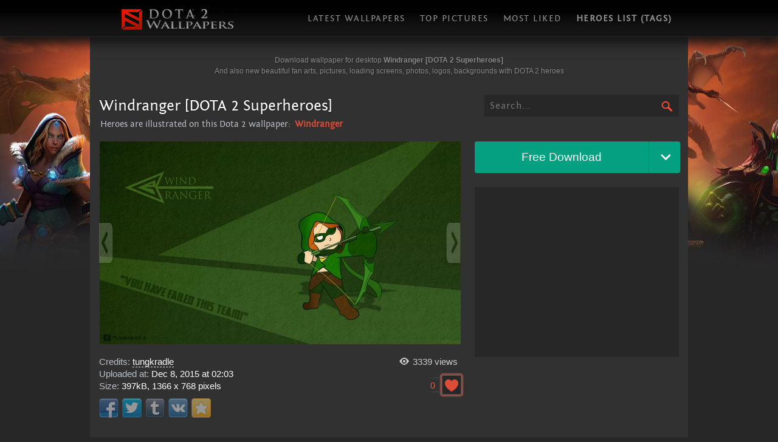

--- FILE ---
content_type: text/html; charset=UTF-8
request_url: https://dotawallpapers.com/windranger-dota-2-superheroes/
body_size: 4759
content:
<!DOCTYPE html>
<html lang="en-US">
<head>
	<meta charset="UTF-8">
	<meta name="viewport" content="width=device-width, initial-scale=1">
	<title>Windranger [DOTA 2 Superheroes] - DOTA 2 Game Wallpapers Gallery</title>	<meta name="keywords" content="Windranger, dota 2, wallpapers, artworks, pictures, images, widescreen, hq, hd, desktop, pc, windows, mac, download, new, best, free, collection, 1920x1080, 2560x1440, 1600x900, 2560x1600, 1366x768" >
	<meta name="description" content="Windranger [DOTA 2 Superheroes] Wallpapers for desktop (1366x768) with Windranger." />
	<meta name="msapplication-config" content="browserconfig.xml">
	<link rel="shortcut icon" href="/favicon.ico" type="image/x-icon" />
	<link rel="icon" type="image/png" href="/favicons/favicon.png" sizes="16x16">
	<link rel="icon" type="image/png" href="/favicons/favicon-32x32.png" sizes="32x32">
	<link rel="icon" type="image/png" href="/favicons/favicon-192x192.png" sizes="192x192">
	<link rel="apple-touch-icon" sizes="192x192" href="/favicons/favicon-192x192.png">
	<link type="text/css" rel="StyleSheet" href="/styles/main.min.css" />
	<script src="/code/jquery.js"></script>
	
	<!--[if lt IE 9]>
	<script src="/code/html5.js"></script>
	<![endif]-->
	<link rel="canonical" href="https://dotawallpapers.com/windranger-dota-2-superheroes/" />
	<link rel="prev" href="https://dotawallpapers.com/wind-ranger-x-drow-ranger/" />
	<link rel="next" href="https://dotawallpapers.com/sven-dota-2-superheroes/" />
<!-- Google tag (gtag.js) -->
<script async src="https://www.googletagmanager.com/gtag/js?id=G-3EHMCLEHTQ"></script>
<script>
  window.dataLayer = window.dataLayer || [];
  function gtag(){dataLayer.push(arguments);}
  gtag('js', new Date());

  gtag('config', 'G-3EHMCLEHTQ');
</script>

	<script async src="https://pagead2.googlesyndication.com/pagead/js/adsbygoogle.js?client=ca-pub-8968528555673817"
     crossorigin="anonymous"></script>

</head>
<body>
	<div id="navBarHr">
		<div class="navBarBkg">
			<div id="navBar"><a class="navBarLogo" href="https://dotawallpapers.com/" rel="home" title="dotawallpapers.com"></a><div class="navBarMob"></div></div>
			<div class="navBarMenu">
				<ul>
					<li><a href="/wallpapers" title="Latest wallpapers" tabindex="1">Latest wallpapers</a></li><li><a href="/top" title="Top pictures" tabindex="2">Top pictures</a></li><li><a href="/favorites" title="Most liked" tabindex="3">Most liked</a></li><li><a href="/heroes" title="Heroes list (tags)" tabindex="4" style="font-weight:700">Heroes list (tags)</a></li>
				</ul>
			</div>
		</div>
	</div>
	<div class="tile"></div>
	<div id="main">
		<div id="gallery">

			<div class="panel panel_entry">
				<div class="head_entry"><p>Download wallpaper for desktop <strong>Windranger [DOTA 2 Superheroes]</strong> <br/> And also new beautiful fan arts, pictures, loading screens, photos, logos, backgrounds with DOTA 2 heroes</p></div>
				<div class="search">
					<form role="search" id="srch" action="/" name="searchform" method="get">
						<input type="text" class="query" name="s" placeholder="Search..." maxlength="40" size="40" tabindex="5" value="" />
						<input type="submit" class="submit" title="Find" tabindex="6" />
					</form>
				</div>

			</div>

			<h1 class="title">Windranger [DOTA 2 Superheroes]</h1>
			<h3 class="whos">Heroes are illustrated on this Dota 2 wallpaper: <a href="https://dotawallpapers.com/hero/windranger" rel="tag">Windranger</a></h3><input type="hidden" id="secur" name="security" value="59baabc2de">
			<div class="image-actions">
				<div class="image-dl-wrapper">
					<a class="image-dl-source" href="https://dotawallpapers.com/wallpaper/dota2hq.eu-windranger-dota-2-superheroes-1366x768.jpg" target="_blank" download="dotawallpapers.com-windranger-dota-2-superheroes-1366x768.jpg" data-url="https://dotawallpapers.com/wallpaper/dota2hq.eu-windranger-dota-2-superheroes-1366x768.jpg" data-filename="dotawallpapers.com-windranger-dota-2-superheroes-3112.jpg">Free Download</a>
					<div class="image-dl-options">
						<a class="image-dl-dropdown"><span>Size</span><i class="rd_svg-icon"><svg xmlns="http://www.w3.org/2000/svg" width="30" height="30" viewBox="0 -5 22 20"><path d="M7.41 7.84L12 12.42l4.59-4.58L18 9.25l-6 6-6-6z"></path></svg></i></a>
						<div class="image-dl-dropdown-container">
							<div>
								<h3 class="resol-header">Choose a size:</h3>
								<ul class="size-selection-menu">
																			<li><label><input name="download-size" type="radio" data-width="2560" data-height="1440" value="2560x1440"><span><strong>XLarge</strong> (2560 x 1440)</span></label></li>
																												<li><label><input name="download-size" type="radio" data-width="1920" data-height="1080" value="1920x1080"><span><strong>Large</strong> (1920 x 1080)</span></label></li>
																												<li><label><input name="download-size" type="radio" data-width="1600" data-height="900" value="1600x900"><span><strong>Medium</strong> (1600 x 900)</span></label></li>
																												<li class="active source"><label><input checked name="download-size" type="radio" data-width="1366" data-height="768" value="1366x768"><span><strong>Original</strong> (1366 x 768)</span></label></li>
																												<li><label><input data-name="custom" name="download-size" type="radio"><span><strong>Custom Size</strong></span><div class="image-dl-custom-size-wrapper"><input class="image-dl-custom-input inp-width" data-aspect-ratio="0.56222547584187" pattern="\d+" placeholder="Width" type="text" value="1366"><input class="image-dl-custom-input inp-height" data-aspect-ratio="1.7786458333333" pattern="\d+" placeholder="Height" type="text" value="768"></div></label></li>
								</ul>
								<h3 class="image-dl-btn-wrapper">
									<button id="resize" class="image-dl-submit green" data-id="3112" onclick="document.querySelector('.image-dl-source').click()">Free Download</button>
									<a id="crop" href="/crop.php?id=3112" data-url="/crop.php?id=3112" target="_blank"><button class="image-dl-submit purple" data-id="3112">Cropping Tool</button></a><button class="image-dl-submit gray">Close</button>
								</h3>
							</div>
						</div>
					</div>
				</div>

				<div class="az336"><script async src="https://pagead2.googlesyndication.com/pagead/js/adsbygoogle.js?client=ca-pub-8968528555673817"
     crossorigin="anonymous"></script>
<!-- dota2hq_336x280 -->
<ins class="adsbygoogle"
     style="display:inline-block;width:336px;height:280px"
     data-ad-client="ca-pub-8968528555673817"
     data-ad-slot="6492129124"></ins>
<script>
     (adsbygoogle = window.adsbygoogle || []).push({});
</script></div>

			</div>
			
			<div class="previewFull" data-ratio="1.7786458333333" itemscope itemtype="http://schema.org/ImageObject">
				<h2 itemprop="name" style="display:none">Windranger [DOTA 2 Superheroes]</h2>
				<div class="slide"><a href="https://dotawallpapers.com/sven-dota-2-superheroes/" class="prev" title="Previous"></a><a href="https://dotawallpapers.com/wind-ranger-x-drow-ranger/" class="next" title="Next"></a></div>
				<img alt="Windranger [DOTA 2 Superheroes]" src="https://dotawallpapers.com/wallpaper/preview/windranger-dota-2-superheroes-594px.jpg" width="594" itemprop="contentUrl"/>
				<span itemprop="description" style="display:none">Windranger</span>
			</div>
			<div id="dlDiv">
				<div class="views">3339 <span>views</span></div>

				<div id="info">Credits: <span class="val"><a href="/?s=tungkradle">tungkradle</a></span><br>Uploaded at: <span class="dat val">Dec 8, 2015 at 02:03</span> 
				<br/> Size: <span class="val">397kB, 1366 x 768 pixels</span> 
				<br/> <div id="share" title="Enjoyed this wallpaper? Please share. ;)"><div class="share42init" data-url="https://dotawallpapers.com/windranger-dota-2-superheroes/" data-title="Windranger [DOTA 2 Superheroes] (1366x768)" data-image="https://dotawallpapers.com/wallpaper/dota2hq.eu-windranger-dota-2-superheroes-1366x768.jpg"></div></div>

				<div class="like">
					<button id="like" title="I Like it!" class="plusone" data-id="3112"><svg xmlns="http://www.w3.org/2000/svg" width="24" height="24" viewBox="0 0 24 24"><path d="M12 4.435c-1.989-5.399-12-4.597-12 3.568 0 4.068 3.06 9.481 12 14.997 8.94-5.516 12-10.929 12-14.997 0-8.118-10-8.999-12-3.568z"/></svg></button><div class="hint"></div>					<div class="bar empty" style="width: 24px;" data-count="0">0</div>
				</div>
			</div>
			<script type="text/javascript" src="/code/share42.js"></script>
		</div>
		<div class="strip"></div>

			<h3 class="moar">Related wallpapers:</h3><div class="related"><div class="previewSmall"><img src="https://dotawallpapers.com/wallpaper/preview/dota-2-cuties-594px.jpg" title="DOTA 2 Cuties" alt="DOTA 2 Cuties"/><div class="overlay"><div class="info"> <a class="link" href="https://dotawallpapers.com/dota-2-cuties/"><h3>DOTA 2 Cuties</h3> <div class="sps"><span class="res">1600x900</span> <br/> <span class="dat">Dec 11, 2015</span><div class="counter"><div class="lkd">4</div><div class="vws">9632</div></div></div></a></div></div></div><div class="previewSmall"><img src="https://dotawallpapers.com/wallpaper/preview/736371184.jpg" title="DOTA 2 Windranger Fan Art" alt="DOTA 2 Windranger Fan Art"/><div class="overlay"><div class="info"> <a class="link" href="https://dotawallpapers.com/dota-2-windranger-fan-art/"><h3>DOTA 2 Windranger Fan Art</h3> <div class="sps"><span class="res">1920x1080</span> <br/> <span class="dat">Dec 18, 2014</span><div class="counter"><div class="lkd">1</div><div class="vws">7863</div></div></div></a></div></div></div><div class="previewSmall"><img src="https://dotawallpapers.com/wallpaper/preview/dota-2-girls-fan-wallpaper-4k-4299-456px.jpg" title="DOTA 2 Girls Fan Wallpaper 4K" alt="DOTA 2 Girls Fan Wallpaper 4K"/><div class="overlay"><div class="info"> <a class="link" href="https://dotawallpapers.com/dota-2-girls-fan-wallpaper-4k/"><h3>DOTA 2 Girls Fan Wallpaper 4K</h3> <div class="sps"><span class="res">3840x2160</span> <br/> <span class="dat">Aug 6, 2022</span><div class="counter"><div class="lkd">37</div><div class="vws">12963</div></div></div></a></div></div></div><div class="previewSmall"><img src="https://dotawallpapers.com/wallpaper/preview/windranger-dota-2-digital-art-4254-456px.jpg" title="Windranger DOTA 2 Digital Art" alt="Windranger DOTA 2 Digital Art"/><div class="overlay"><div class="info"> <a class="link" href="https://dotawallpapers.com/windranger-dota-2-digital-art/"><h3>Windranger DOTA 2 Digital Art</h3> <div class="sps"><span class="res">1920x1085</span> <br/> <span class="dat">Feb 16, 2022</span><div class="counter"><div class="lkd">2</div><div class="vws">4821</div></div></div></a></div></div></div><div class="previewSmall"><img src="https://dotawallpapers.com/wallpaper/preview/865374664.jpg" title="Y u no Liek Gingers?" alt="Y u no Liek Gingers?"/><div class="overlay"><div class="info"> <a class="link" href="https://dotawallpapers.com/y-u-no-liek-gingers/"><h3>Y u no Liek Gingers?</h3> <div class="sps"><span class="res">2560x1440</span> <br/> <span class="dat">Jul 13, 2013</span><div class="counter"><div class="vws">4950</div></div></div></a></div></div></div><div class="previewSmall"><img src="https://dotawallpapers.com/wallpaper/preview/naked-windranger-with-illusion-rune-4382-456px.jpg" class="nsfw" title="Naked Windranger with Illusion Rune" alt="Naked Windranger with Illusion Rune"/><div class="overlay"><div class="info"> <a class="link" href="https://dotawallpapers.com/naked-windranger-with-illusion-rune/"><h3>Naked Windranger with Illusion Rune</h3> <div class="sps"><span class="res">2560x1440</span> <br/> <span class="dat">Oct 25, 2023</span><div class="counter"><div class="lkd">27</div><div class="vws">12306</div></div></div></a></div></div></div><div class="previewSmall"><img src="https://dotawallpapers.com/wallpaper/preview/dota-2-girl-windranger-nsfw-fan-art-4442-456px.jpg" class="nsfw" title="DOTA 2 Girl Windranger NSFW Fan Art" alt="DOTA 2 Girl Windranger NSFW Fan Art"/><div class="overlay"><div class="info"> <a class="link" href="https://dotawallpapers.com/dota-2-girl-windranger-nsfw-fan-art/"><h3>DOTA 2 Girl Windranger NSFW Fan Art</h3> <div class="sps"><span class="res">3576x3576</span> <br/> <span class="dat">Sep 4, 2024</span><div class="counter"><div class="lkd">19</div><div class="vws">8261</div></div></div></a></div></div></div><div class="previewSmall"><img src="https://dotawallpapers.com/wallpaper/preview/windranger-wallpaper-forest-elf-set-594px.jpg" title="Windranger Wallpaper (Forest Elf set)" alt="Windranger Wallpaper (Forest Elf set)"/><div class="overlay"><div class="info"> <a class="link" href="https://dotawallpapers.com/windranger-wallpaper-forest-elf-set/"><h3>Windranger Wallpaper (Forest Elf set)</h3> <div class="sps"><span class="res">1920x1080</span> <br/> <span class="dat">Apr 26, 2016</span><div class="counter"><div class="vws">7140</div></div></div></a></div></div></div><div class="previewSmall"><img src="https://dotawallpapers.com/wallpaper/preview/676709225.jpg" title="Mini Heroes #3" alt="Mini Heroes #3"/><div class="overlay"><div class="info"> <a class="link" href="https://dotawallpapers.com/mini-heroes-3/"><h3>Mini Heroes #3</h3> <div class="sps"><span class="res">1600x900</span> <br/> <span class="dat">Sep 23, 2012</span><div class="counter"><div class="lkd">1</div><div class="vws">9635</div></div></div></a></div></div></div><div class="previewSmall"><img src="https://dotawallpapers.com/wallpaper/preview/windranger-ahegao-4378-456px.jpg" title="Windranger Ahegao" alt="Windranger Ahegao"/><div class="overlay"><div class="info"> <a class="link" href="https://dotawallpapers.com/windranger-ahegao/"><h3>Windranger Ahegao</h3> <div class="sps"><span class="res">2560x1440</span> <br/> <span class="dat">Oct 25, 2023</span><div class="counter"><div class="lkd">6</div><div class="vws">7295</div></div></div></a></div></div></div><div class="previewSmall"><img src="https://dotawallpapers.com/wallpaper/preview/932352660.jpg" title="Summer Holiday (fan art)" alt="Summer Holiday (fan art)"/><div class="overlay"><div class="info"> <a class="link" href="https://dotawallpapers.com/summer-holiday-fan-art/"><h3>Summer Holiday (fan art)</h3> <div class="sps"><span class="res">2560x1440</span> <br/> <span class="dat">Aug 19, 2014</span><div class="counter"><div class="lkd">1</div><div class="vws">5333</div></div></div></a></div></div></div><div class="previewSmall"><img src="https://dotawallpapers.com/wallpaper/preview/windranger-desktop-wallpaper-3776-594px.jpg" title="Windranger Desktop Wallpaper" alt="Windranger Desktop Wallpaper"/><div class="overlay"><div class="info"> <a class="link" href="https://dotawallpapers.com/windranger-desktop-wallpaper-2/"><h3>Windranger Desktop Wallpaper</h3> <div class="sps"><span class="res">1920x1080</span> <br/> <span class="dat">Jul 21, 2017</span><div class="counter"><div class="vws">5433</div></div></div></a></div></div></div></div>
			<div class="strip"></div>
		</div>
	</div>
	<div id="footer">
		<div class="footerTxt">
			<footer>
				<p>All pictures are fan made and belong to their rightful owners.</p><p><strong>DOTA 2</strong> is a registered trademark of Valve Corporation.</p><p class="lil">For suggestions, concerns, feedbacks and reports please email me at <a href="mailto:eneinman@gmail.com" rel="author">eneinman@gmail.com</a></p>				<p class="lil"><a href="/" rel="nofollow"><strong>DOTAWallpapers.com</strong> - HD DotA 2 Wallpapers</a></p>
			</footer>
		</div>
		<div class="footerPow">
			<div class="pub-page-fb" title="Our page on Facebook" onclick="window.open('ht'+'tps://www.facebook.com/dota2hq/');return false;"></div>
			<div class="pub-page-vk" title="Our public page on VK.com" onclick="window.open('ht'+'tps://vk.com/dota2wallpapers');return false;"></div>
			<p>blastinyourkittens ©&nbsp;2026</p>
		</div>
	</div>
	<div id="dotop" title="To top"><div class="to-top"></div></div>
	<!--<script type="text/javascript" src="/code/ads.js"></script>-->
	<script type="text/javascript" src="/code/main.min.js"></script>
	<script type="text/javascript"> init( 1 ); </script>

</body>
</html>


--- FILE ---
content_type: text/html; charset=utf-8
request_url: https://www.google.com/recaptcha/api2/aframe
body_size: 226
content:
<!DOCTYPE HTML><html><head><meta http-equiv="content-type" content="text/html; charset=UTF-8"></head><body><script nonce="CHXtj5SGWi6W0LvLryVGzQ">/** Anti-fraud and anti-abuse applications only. See google.com/recaptcha */ try{var clients={'sodar':'https://pagead2.googlesyndication.com/pagead/sodar?'};window.addEventListener("message",function(a){try{if(a.source===window.parent){var b=JSON.parse(a.data);var c=clients[b['id']];if(c){var d=document.createElement('img');d.src=c+b['params']+'&rc='+(localStorage.getItem("rc::a")?sessionStorage.getItem("rc::b"):"");window.document.body.appendChild(d);sessionStorage.setItem("rc::e",parseInt(sessionStorage.getItem("rc::e")||0)+1);localStorage.setItem("rc::h",'1768470849047');}}}catch(b){}});window.parent.postMessage("_grecaptcha_ready", "*");}catch(b){}</script></body></html>

--- FILE ---
content_type: text/css
request_url: https://dotawallpapers.com/styles/main.min.css
body_size: 7037
content:
@font-face{font-family:"Fontin";src:url(fonts/fontinsans.eot);src:url(fonts/fontinsans.eot?#iefix) format("embedded-opentype"),url(fonts/fontinsans.woff) format("woff"),url(fonts/fontinsans.ttf) format("truetype");font-weight:400;font-style:normal}@media all and (max-width:1000px){.tile{display:none!important}body #navBar{width:370px;box-sizing:border-box;margin:0;padding:0 4%}body #main,body #footer{width:93%}#gallery .overlay,#gallery .overlay .link{line-height:1.3em}#dlDiv #info{margin-top:20px}#gallery #dlDiv{margin-top:60px}#gallery .previewFull img{width:100%!important;min-height:1px!important;clear:both}.az336{float:none!important;text-align:center;width:100%!important}#main #gallery .previewBig{width:95%;height:auto;max-height:60%;line-height:0;margin:8px 0}#gallery div.previewBig img,#gallery div.previewSmall img{position:static}#gallery .previewFull{width:calc(100% - 356px)}body #gallery .related .previewSmall{width:48%;height:auto;line-height:0;margin:8px 5px}body #gallery .overlay .info .vws:before,body #gallery .overlay .info .lkd:before{margin:8px 4px 0}body #gallery .related .overlay .info .vws:before,body #gallery .related .overlay .info .lkd:before{margin:4px 3px 0}#gallery .overlay{font-size:1.6em}.panel{clear:both}.panel div.search{width:38%;margin-top:-3px}.panel input.query{width:100%;font-size:1.2em}#gallery .panel input.submit{margin-top:5px}#sum{font-size:1.15em}#sum.sum_home{font-size:1.1em}.panel .search.unpin{right:3.5%;margin-right:0}.panel #sum.unpin{left:3.5%;margin-left:0}div.navBarMenu{padding-left:0}div.navBarMenu ul{font-size:.9em;letter-spacing:1px}div.navBarMenu li a{width:auto;padding-left:8px;padding-right:8px}a.navBarLogo{width:240px}body #footer{height:135px}}@media all and (max-width:860px){#main{font-size:12pt!important}div.navBarMenu{height:auto;width:100%;text-align:center;padding:0}div.navBarMenu ul{margin:20px 0 10px;padding:0;letter-spacing:1px;font-size:1em}div.navBarMenu li{width:45%;background:#313131;border:1px solid #505050;margin:4px 5px;padding:0}div.navBarMenu li:hover{border-color:#dd4b39;letter-spacing:1.5px}div.navBarMenu li a{width:100%;padding:0;line-height:45px}.panel div.search{float:none;width:100%;margin-top:0}#gallery .panel input.submit{margin-top:6px}.content-none input.submit{margin-top:13px}.panel #sum{margin-top:30px;text-align:right}.panel #sum.sum_home{text-align:center;line-height:22px}div#sum:before,div#sum:after{display:none}#sum div.weekstat{align-items:center;justify-content:center}.unpin{display:none}.panel.unpin{padding-top:0}.az728{width:100%;overflow:hidden}#gallery .page{margin-left:10px;margin-right:10px}#gallery .page .pageBtn{padding:10px 25px}#gallery .hero-grid{text-align:center;margin-left:0}#gallery .hero-grid .tile-container{width:15%}#gallery h1.title{clear:both;margin-top:24px}#gallery .image-actions{position:absolute;right:15px;top:525px}.image-actions div.az336{margin-top:10px}#gallery .previewFull{width:100%}#main #gallery #dlDiv{width:calc(100% - 346px);height:326px;margin-top:20px;line-height:110%}#dlDiv .views{position:relative;top:auto;right:auto;left:auto}#info .like{position:relative;height:50px;top:auto;right:auto}#info .like .plusone{width:50px;height:50px;border-radius:5px}#info .like .plusone > svg{transform:scale(1.4);margin:5px 0 0}#info .like .plusone:not(.liked):hover > svg,#info .like .plusone.liked > svg{transform:scale(1.6)}#info .like .bar{height:36px;line-height:36px;margin-top:7px;padding-left:5px;font-size:1em;max-width:calc(100% - 60px)}#info .like .hint{width:50px;height:50px}#info span.val{display:block}#share42{width:128px}body #gallery{padding-top:10px}body #gallery .overlay .info .vws:before,body #gallery .overlay .info .lkd:before{margin-top:9px}body #gallery .related .overlay .info .vws:before,body #gallery .related .overlay .info .lkd:before{margin-top:3px}body #gallery .related .previewSmall{width:45%}body #gallery .related .previewSmall .overlay{font-size:2.6vw}body div.az{height:auto;max-height:336px}body #footer{height:auto;padding-bottom:35px}#footer .footerTxt{float:none;display:inline-block;text-align:center;padding:0 3%}#footer .footerPow{padding:0 1% 0 0}#footer .footerPow .pub-page-vk,#footer .footerPow .pub-page-fb{margin-right:1px}body div#dotop{width:25%}}@media all and (max-width:560px){body #main,body #footer{width:100%}body #gallery{margin-left:2.5%;margin-right:2.5%}body div.az{margin-top:10px;margin-bottom:10px}#gallery div.az336{height:180px;overflow:hidden}.panel div.search,#gallery a.suggest{display:none}#gallery .previewBig,#gallery .previewSmall{clear:both}#main #gallery .previewBig{width:104%;margin-left:-2%;border-color:transparent}#main #gallery .previewBig:hover{box-shadow:none}#gallery .title{line-height:120%;font-size:24px!important}#gallery h3.whos,#gallery .overlay{font-size:.7em}#gallery #panel .head_entry{line-height:140%}#gallery #info{width:100%;float:left;line-height:100%;clear:both;margin:0;min-height:64px}#main #gallery #dlDiv{margin-top:0;width:100%;height:auto}#dlDiv .views{top:14px;left:0;height:18px;right:auto}#dlDiv .views span{font-size:0}#dlDiv #info{margin-top:30px}#info #share42 a,#info #share42:hover a:hover{opacity:1}#info #share42:hover a{opacity:.8}#info .like{position:absolute;top:0;right:0;height:64px}#info .like .plusone{width:64px;height:64px;border-radius:5px}#info .like .plusone > svg{transform:scale(1.6);margin:5px 0 0}#info .like .plusone:not(.liked):hover > svg,#info .like .plusone.liked > svg{transform:scale(1.9)}#info .like .bar{height:36px;line-height:36px;margin-top:5px;padding-left:5px;font-size:1em;max-width:30vw}#info .like .hint{width:64px;height:64px}#main,.prefoot{font-size:16pt!important;line-height:100%!important}#gallery .panel{margin-bottom:20px}#gallery .panel .head{height:0;margin:0;overflow:hidden}#gallery .panel #sum{font-size:5.5vw;height:auto}#gallery .panel.panel_entry{height:0;overflow:hidden;margin:0}#gallery .page{margin-left:0;margin-right:0}#gallery .page span{margin-left:2px;margin-right:2px;padding-top:10px;padding-bottom:10px}#gallery h1.title{margin-top:12px}#gallery .image-actions{position:relative;width:100%;float:none;right:auto;top:auto!important}#gallery .image-dl-wrapper{margin-bottom:15px}#gallery .image-dl-source{width:calc(100% - 120px);font-weight:400}#gallery .image-dl-options{width:120px}#gallery .image-dl-dropdown-container{position:fixed;top:80px;width:94%;margin:0 3%;border:solid #555;border-width:20px 5px;box-sizing:border-box}#gallery .image-dl-dropdown span{display:initial;font-weight:400}#gallery .image-dl-submit{text-transform:uppercase;font-size:1em}#gallery .gray{display:initial;width:35%}#gallery .previewFull{width:104%;margin:20px 0 20px -2%;clear:both}#share42{width:auto}#gallery .strip{background-color:transparent;clear:both;height:15px}body #gallery .overlay .info .vws:before,body #gallery .overlay .info .lkd:before{margin-top:1px}body #gallery .related{width:105%;margin-left:-2.5%;overflow:hidden}body #gallery .related .previewSmall{width:50%;margin:0 0 -4px;border:none;height:152px}body #gallery .related .previewSmall img{height:100%}body #gallery .related .previewSmall .overlay{font-size:5vw}body #gallery .related .overlay .link h3{text-align:left;line-height:1.2;padding:5px 0 0 5px}body #gallery .related .overlay .info .res{display:none}body #gallery .related .overlay .info .dat{letter-spacing:-1.5px}body #gallery .related .overlay .info .vws:before,body #gallery .related .overlay .info .lkd:before{margin:1px 2px 0}#gallery .hero-grid .tile-container{width:23%;margin:0}#gallery .hero-grid .tile-container .name{font-size:10pt}body #navBar{padding:0 2%;text-align:center}div.navBarMenu{display:none}div.navBarMenu.opend{display:block}div.navBarMenu ul{position:absolute;margin:11px 0 0;box-shadow:0 1px 10px #000}div.navBarMenu ul li{width:100%;margin:0;border:0;background-color:#272727}div.navBarMenu li:hover{background-color:#212121}div.navBarMenu li a{width:100%;color:#fff;font-size:4vw;letter-spacing:1px;line-height:70px;border-left:8px solid #999}div.navBarMenu li a:hover{color:#ffafa5;border-left-color:#dd4b39}div.navBarMenu li a,div.navBarMenu li a:hover{transition:initial}a.navBarLogo{background-position:-42px 0;width:254px;display:inline-block;float:none;margin-left:34px}a.navBarLogo:hover{background-position:-42px bottom}div.navBarMob{display:block}li#searchMob{display:block;border-bottom:20px solid #444}#searchMob input.query{float:right;width:100%;height:60px;line-height:60px;box-sizing:border-box;color:#fff;cursor:text;border:none;outline:0;background:#212121;margin:0;padding:0 .5em;letter-spacing:1px;font:1.3em Fontin}#searchMob input.query:focus{box-shadow:0 0 2px #111}#searchMob input.submit{float:right;width:60px;height:60px;margin-right:-99%;margin-top:0!important;background:#212121 url(sprite.png) -108px -100px no-repeat;font-size:0;outline:0;border-width:0;cursor:pointer}.content-none input#searchinput{height:60px;line-height:60px;margin-top:20px}.content-none input.submit{width:60px;height:60px;margin:20px 0 0 -68px;background-position:-108px -100px}.content-none input.submit:hover,.content-none input.submit:active{background-position:-108px -100px}#gallery .page .pageBtn{margin:0 4px;padding:15px 0;width:15%}#gallery .page .pageBtn:first-child,#gallery .page .pageBtn:last-child{width:35%}#gallery .page i.prev{margin-right:0;margin-left:10%}#gallery .page i.next{margin-left:0;margin-right:10%}body #footer{padding-bottom:45px}#footer .footerTxt{width:100%}#footer .footerPow{width:100%;float:none;height:auto;margin-top:20px}#footer .footerPow > p{margin-bottom:5px}body div#dotop{width:100%;height:46px}body div#dotop .to-top{margin-top:8px}div.darkroom-toolbar{position:initial}}a{color:#dd4b39;text-decoration:none}a:hover,a:active{color:#ff7868}table,tr,td,img{border:0;margin:0;padding:0}body{background:#272727;text-align:center;margin:0;padding:0!important}#main{width:984px;margin:0 auto;text-align:left;color:#d9d9d9;background-color:#313131;overflow:hidden;font-family:"Arial",sans-serif;font-size:.94em;line-height:20px;position:relative;z-index:1}#navBarHr{width:100%;height:60px;position:relative;z-index:2}#navBar{margin:0 auto;width:938px}.navBarBkg{background-image:linear-gradient(to top,#171717,#111,#040404,#010101);width:100%;height:60px;margin-bottom:20px;box-shadow:0 10px 18px #131313;border-bottom:1px solid #292827}.navBarLogo{background:url(hdr_d2_logo.png) 50% 0 no-repeat;display:block;float:left;height:37px;margin-top:14px;width:294px}.navBarLogo:hover{background-position:50% bottom}.navBarMob{display:none;position:absolute;left:5vw;top:0;margin-top:14px;width:34px;height:34px;background:url(sprite.png) -60px -59px no-repeat;cursor:pointer}.navBarMob.opend{background-position:-94px -59px}.navBarMenu{height:60px;float:left;padding-left:15px}.navBarMenu ul{padding:1px 0 0 14px;margin:0;list-style:none;font-family:"Fontin";font-size:.96em;letter-spacing:1.5px}.navBarMenu ul li{display:inline-block;text-transform:uppercase}.navBarMenu li a{display:inline-block;line-height:60px;color:#918e8c;text-shadow:1px 1px 2px #111;padding:0 12px;outline:0;transition:.25s}.navBarMenu li a:hover{color:#fff;text-shadow:1px 1px 10px #000;transition:.25s}#searchMob{display:none}.panel{margin:10px 8px 30px}.panel p{margin:0}.panel .head,.panel .head_entry{font-family:"Segoe UI",helvetica;font-size:.8em;color:#888;text-shadow:1px 1px 2px #222;margin-bottom:30px}.panel .head h1{margin:0;padding:0;font-size:1.3em}.panel .head h2{font-size:inherit;text-align:left;line-height:130%;font-weight:400;color:#aaa;width:100%;padding:0 15%;box-sizing:border-box}.panel .head_entry{line-height:18px}.panel .search{float:right}.panel .query{float:left;width:320px;color:#fff;cursor:text;border:1px solid #272727;outline:0;background:#272727;margin:0;padding:.5em;box-sizing:border-box;letter-spacing:1px;font:1.05em Fontin;transition:border .2s,box-shadow .2s}.panel .query:focus,.modal-window input:focus{border-color:#505050;box-shadow:0 0 2px #111}.query::-webkit-input-placeholder,.query:-moz-placeholder,.query:-ms-input-placeholder,.modal-window input::-webkit-input-placeholder,.modal-window input:-moz-placeholder,.modal-window input:-ms-input-placeholder{color:#d9d9d9}.panel input.submit{width:31px;height:31px;margin:3px 0 0 -40px;background:url(sprite.png) 0 -32px no-repeat;font-size:0;outline:0;border-width:0;cursor:pointer;color:transparent}.panel input.submit:hover{background-position:0 -63px}.panel input.submit:active{background-position:1px -62px}.panel.panel_entry{margin-left:0;margin-right:0}.panel.panel_entry .search{margin-bottom:20px}#sum:before{content:"";display:block;float:left;width:6px;height:50px;margin-right:8px;background:#272727}#sum.sum_home:before{height:64px}#sum:after{content:"";display:block;width:40px;height:6px;margin-top:-8px;background:#272727}#sum{height:52px;line-height:52px;text-align:left;font-family:"Segoe UI","Arial",sans-serif;color:#cfcfcf;letter-spacing:.05em}#sum b{color:#dd4b39;text-shadow:1px 1px 2px #1b1b1b;letter-spacing:1px;padding-left:2px}#sum b.paged{font-size:1.2em;font-weight:400}#sum i{font-size:.8em;font-style:normal}#sum .weekstat{display:flex;margin-top:4px}.weekstat .weekcounter{padding-left:8px;text-align:left}#sum.sum_home b.today{color:#c3fe23}#sum.sum_home b.today_liked{color:#ff6889}#sum.sum_home b.today.none,#sum.sum_home b.today_liked.none{color:#999}#sum.sum_home i{color:#555}#gallery .sum_home{line-height:20px}#sum .pageBtn{float:left;position:relative;width:32px;height:32px;margin-right:8px;color:#fff;background:#272727;border:1px solid #505050}#sum a.pageBtn{cursor:pointer}#sum .pageBtn:hover{background:#dd4b39;border:1px solid #dd4b39}#sum .pageBtn.current{background-color:#313131;border-color:#505050;opacity:.7}#sum .pageBtn.next{margin-right:12px}#sum .pageBtn:after{content:"";position:absolute;top:50%;left:50%;margin-top:-10px;margin-left:-10px;width:20px;height:20px;background:url(sprite.png) no-repeat}#sum .pageBtn.prev:after{background-position:-111px 1px}#sum .pageBtn.next:after{background-position:-131px 1px}.panel.unpin{padding-top:64px}.panel.unpin .head,.panel.unpin .head_entry{color:#313131;text-shadow:none}.search.unpin,#sum.unpin{position:fixed;top:0;z-index:9;padding:3px 10px;background:rgba(50,50,50,.7);border-bottom:2px solid #212121;opacity:.6;transition:opacity .15s}.search.unpin:hover,#sum.unpin:hover{opacity:1}.search.unpin{right:50%;margin-right:-491px}.panel.unpin .query{background-color:rgba(39,39,39,.6)}#sum.unpin{left:50%;margin-left:-491px}#sum.unpin:before{display:none}.related-searches{margin-bottom:20px;text-align:right}.related-searches h3{margin:0 8px 10px;font:1.2em Fontin;font-weight:400;color:#d9d9d9;text-shadow:0 0 2px #111}.related-searches a{display:inline-block;margin:0 8px;padding:3px 10px;color:#f9f9f9;text-transform:uppercase;letter-spacing:.2px;background:#dd4b39;border:1px solid #ff5944;transition:.1s background}.related-searches a:hover{background-color:#ff5944;color:#fff}div.tile{width:100%;height:440px;position:absolute;z-index:-1;background:url(tile.jpg) no-repeat;background-position:50% 0}#gallery{margin:0 15px;padding:20px 0 15px;text-align:center}.overlay{background-color:rgba(0,0,0,.65);color:#eaeaea;overflow:hidden;cursor:pointer;opacity:0;transition:.15s}.previewBig .overlay{transform:scale(1.05)}.previewBig:hover .overlay,#gallery .previewSmall:hover .overlay{opacity:1;transform:scale(1)}.previewBig:hover img,#gallery .previewSmall:hover img{filter:blur(0)}#gallery .previewBig:hover .overlay .tags{transform:translateY(0)}.overlay,#gallery .overlay .link{width:100%;height:100%;position:absolute;top:0;left:0}.overlay .info{text-align:right;padding:6px;font-size:1.1em}.related .previewSmall{width:224px;height:126px;margin-left:4px;margin-right:4px}.related .overlay .info{font-size:.89em}.related .overlay .info .sps{width:95%}.overlay .info a{display:block}.overlay .info h2{margin:0;font-weight:400;font-size:1.1em}.overlay .info h2 b b{color:#c3fe23;font-size:1.1em}.overlay .info .tags{position:absolute;text-align:center;width:100%;background:rgba(0,0,0,.8);color:#bbb;white-space:nowrap;overflow:hidden;font-size:.8em;font-weight:700;bottom:0;left:0;line-height:25px;transform:translateY(25px);transition:.15s}.overlay .info .tags a{display:initial;margin:0 6px;color:#ff7868;transition:.12s color}.overlay .info .tags a:hover{color:#ff988b}.overlay .info .sps{position:absolute;text-align:left;width:97%;color:#bbb;bottom:28px;left:6px}.overlay .info .sps.notags,.related .overlay .info .sps{bottom:3px}.overlay .info .res{font-size:2em}.overlay .info .counter{position:absolute;right:0;bottom:0}.overlay .info .vws,.overlay .info .lkd{float:right;clear:both}.overlay .info .lkd{opacity:.8;transform:scale(0.85)}.overlay .info .vws:before{content:"";margin:1px 4px 0;float:left;width:18px;height:18px;background:url(sprite.png) -152px 2px no-repeat}.overlay .info .lkd:before{content:"";margin:1px 4px 0;float:left;width:18px;height:18px;background:url(sprite.png) -152px -14px no-repeat}.overlay .link h3,#gallery .overlay .link b{font-size:1em;color:#fff;text-shadow:0 0 3px #111;margin:0;padding:8px 8px 0 0;font-weight:400;word-spacing:1px;letter-spacing:.2px}.overlay .link .credits{font-size:.8em;margin-right:8px;color:#888;text-shadow:0 0 1px #000}.previewBig img,#gallery .previewSmall img{width:100%;height:auto;position:absolute;left:0;top:0;bottom:0;margin:auto 0;transition:filter 1s cubic-bezier(0,0.6,0.69,1.27)}.previewBig{display:inline-block;position:relative;width:456px;height:256px;margin:10px 5px 0;overflow:hidden;transition:.2s}.previewSmall{display:inline-block;position:relative;width:300px;height:170px;margin:8px 5px;overflow:hidden;transition:.2s}.previewSmall:hover,#gallery .previewBig:hover{box-shadow:0 0 6px #000}.previewFull{position:relative;width:595px;margin:10px 0;line-height:0;text-align:center}.previewFull img{min-height:331px}h1.title{width:610px;text-align:left;font-family:"Fontin";font-size:26px;font-weight:400;color:#fff;text-shadow:0 0 2px #111;margin:38px 0 12px}h1.attention{width:100%;text-align:center;font-family:"Fontin";font-size:26px;font-weight:400;color:#fff;text-shadow:0 0 2px #111;margin:50px 0}.slide{z-index:1;position:absolute;left:0;top:0;width:100%;height:100%;overflow:hidden;cursor:pointer}.slide .prev,.slide .next{position:absolute;top:0;height:100%;width:50%;z-index:9;opacity:.25;transition:opacity .2s}.slide .prev:hover,.slide .next:hover{opacity:1}.slide .prev{left:0}.slide .next{right:0}.slide .prev:after,.slide .next:after{content:"";position:absolute;top:50%;margin-top:-37px;width:54px;height:74px;background:url(sprite.png) no-repeat;transition:transform .15s}.slide .prev:after{left:0;transform:translateX(-14px) scale(0.5,1.1);background-position:0 -94px}.slide .next:after{right:0;transform:translateX(13px) scale(0.5,1.1);background-position:-54px -94px}.slide .prev:hover:after,.slide .next:hover:after{transform:translateX(0)}.slide .prev:hover:active{transform:translateX(-4px)}.slide .next:hover:active{transform:translateX(4px)}div.views{background:url(sprite.png) -152px 3px no-repeat;color:#ccc;position:absolute;top:0;right:364px;padding-left:22px;font-size:1em}#info{margin-top:-6px;text-align:left;color:#b9c1c7}span.val{color:#fff}span.val > a{color:#fff;border-bottom:1px dashed}span.val > a:hover{color:#FFF948}span.val > a.source-lnk{display:inline-block;margin:-9px 0 0 1px;transform:scale(.8);transition:.1s;border-bottom:none}span.val > a.source-lnk > svg{fill:#dd4b39}span.val > a.source-lnk:hover{transform:scale(.86)}span.val > a.source-lnk:hover > svg{fill:#ff7868}#gallery #dlDiv{position:relative;width:100%;min-height:60px;margin:25px 0 30px;text-align:left}.clear{position:relative;width:100%;height:1px;clear:both}.strip{background-color:#272727;width:110%;height:30px;margin:20px -5%}h3.moar{margin:0 0 5px;font:1.4em Fontin;font-weight:400;color:#d9d9d9;text-shadow:0 0 2px #111}.p_content{text-align:left;padding:0 4%;text-indent:25px}#gallery .resol{width:100%;height:95px;background-color:#272727;color:#dd4b39;font-family:"Fontin";font-size:3em;cursor:pointer;padding-top:75px;text-shadow:0 0 7px rgba(255,100,0,0.2)}#gallery .resol:hover{background-color:#000;opacity:.65;color:#fff;text-shadow:0 0 7px #ccc}.res-tile{background:url(reslist.png) repeat-x}div.az{width:100%;position:relative;text-align:center;margin:20px 0;height:90px;overflow:hidden}div.az728{position:relative;height:90px;line-height:0;margin:18px 0 12px}div.az728 iframe{background-color:#272727}div.az336{position:relative;width:336px;height:280px;margin-top:20px;background:#272727}.a-block{z-index:0;position:absolute;top:0;left:0;display:flex;opacity:0;align-items:center;justify-content:center;background:url(warning.png);width:100%;height:100%;border-radius:8px;box-sizing:border-box}.a-block:after{content:"";display:block;width:32px;height:32px;background-repeat:no-repeat}.a-block.axe:after{background-image:url(d2tears.gif)}.a-block.venge:after{background-image:url(d2no.gif)}div.az .a-block,div.az728 .a-block{height:90px}div.az336 > div :not(.a-block){z-index:1}div.az728 > div :not(.a-block){z-index:1}.image-actions{position:relative;width:336px;float:right;margin:10px 0;top:auto;right:auto}.image-dl-wrapper{width:100%;height:50px;line-height:50px;font-family:"Segoe UI",helvetica;font-size:14pt;display:inline-block;white-space:nowrap}.image-dl-source{position:relative;float:left;display:block;box-sizing:border-box;width:286px;background-color:#05a081;border:1px solid #05a081;color:#fff;font-weight:100;border-radius:3px 0 0 3px}.image-dl-source:hover{color:#fff;background-color:#06b995;border-right-color:#06b995}.image-dl-options{position:relative;width:50px;float:right;box-sizing:border-box;border-left:1px solid #008050}.image-dl-dropdown{position:relative;display:block;width:100%;background-color:#05a081;border:1px solid #05a081;color:#fff;border-radius:0 3px 3px 0;cursor:pointer}.image-dl-dropdown:hover{background-color:#06b995;border-left-color:#06b995}.rd_svg-icon{fill:#fff}.image-dl-dropdown span{display:none;color:#fff;font-family:"Segoe UI",helvetica;font-size:14pt;font-weight:100}.image-dl-dropdown-container{display:none;position:absolute;top:52px;right:0;z-index:31;width:250px;background-color:rgba(34,34,34,0.92);border-left:1px solid #373737;border-right:1px solid #373737}.image-dl-dropdown-container h3.resol-header{text-align:left;font-size:.9em;font-weight:400;margin:0 0 0 15px;padding:0;height:42px;line-height:42px;letter-spacing:.2px}.image-dl-dropdown-container ul{padding:0;margin:0;list-style:none}.image-dl-dropdown-container ul li{text-align:left;cursor:pointer;border-top:1px dotted #505050;position:relative;padding-left:10px}.image-dl-dropdown-container ul li label{display:block;width:100%;line-height:40px;font-size:.86em;letter-spacing:.2px}.image-dl-dropdown-container ul li input[type="radio"]{margin-right:4px}.image-dl-dropdown-container ul li label,.image-dl-dropdown-container ul li input[type="radio"]{cursor:pointer}.image-dl-dropdown-container ul li.active{background-color:#404040;border-top-style:solid}.image-dl-dropdown-container span > strong{font-weight:500;color:#f2f2f2}.image-dl-custom-size-wrapper{text-align:center;padding-bottom:10px}.image-dl-custom-input{height:40px;line-height:40px;width:38%;margin:0 10px;padding:0 6px;box-sizing:border-box;border-radius:3px;border:1px solid #555;outline:0;background-color:#212121;color:#fff;font-size:1em}.image-dl-custom-input:focus{border-color:#999}.image-dl-btn-wrapper{width:100%;margin:0 0 10px;padding:10px 0 0;line-height:initial;border-top:1px dotted #505050;white-space:initial}.image-dl-submit{width:90%;height:40px;line-height:40px;outline:0;border-radius:3px;color:#fff;font-weight:100;cursor:pointer;border-width:0}.image-dl-submit:last-child{margin-top:10px}.green{background:#74ab2a;background:linear-gradient(to bottom,#74ab2a 0%,#4b8317 100%);box-shadow:0 2px 1px rgba(0,0,0,0.2),inset 0 1px 0 rgba(255,255,255,0.25)}.green:hover{background:#7fbe2b;background:linear-gradient(to bottom,#7fbe2b 0%,#56931c 100%)}.green:active{background:#5f8d22;background:linear-gradient(to bottom,#5f8d22 0%,#406c17 100%);box-shadow:inset 1px 0 2px #000}.purple{background:#ae57bd;background:linear-gradient(to bottom,#ae57bd 0%,#9C27B0 100%);box-shadow:0 2px 1px rgba(0,0,0,0.2),inset 0 1px 0 rgba(255,255,255,0.25)}.purple:hover{background:#bd7bc7;background:linear-gradient(to bottom,#bd7bc7 0%,#ae57bd 100%)}.purple:active{background:#9C27B0;background:linear-gradient(to bottom,#9C27B0 0%,#9322a7 100%);box-shadow:inset 1px 0 2px #000}.gray{background:#999;background:linear-gradient(to bottom,#999 0%,#666 100%);box-shadow:0 2px 1px rgba(0,0,0,0.2),inset 0 1px 0 rgba(255,255,255,0.25);display:none}.gray:hover{background:#aaa;background:linear-gradient(to bottom,#aaa 0%,#777 100%)}.gray:active{background:#888;background:linear-gradient(to bottom,#888 0%,#555 100%);box-shadow:inset 1px 0 2px #000}#share42{display:inline-block;padding:10px 0 0}#share42 a{opacity:.5}#share42:hover a{opacity:.7}#share42 a:hover{opacity:1}.like{position:absolute;height:32px;top:32px;right:358px}.like .plusone{width:32px;height:32px;float:right;background:#272727;border:1px solid #505050;box-sizing:border-box;outline:0;font-weight:700;cursor:pointer;transition:.15s}.like .plusone.liked{background-color:#dd4b39;border-color:#dd4b39;cursor:default}.like .plusone.liked > svg{fill:#fff;transform:scale(1)}.like .plusone > svg{fill:#dd4b39;transform:scale(.92);margin:3px 0 0 -3px;transition:.1s}.like .plusone:hover:not(.liked){border-color:#ff7868;background-color:rgba(221,75,57,0.1)}.like .plusone:hover:not(.liked) > svg{fill:#ff7868;transform:scale(1)}.like .bar{min-width:24px;height:24px;margin:4px 5px 0 4px;float:right;background-image:linear-gradient(90deg,transparent,rgba(221,75,57,0.7));box-sizing:border-box;border-width:1px 0 1px 2px;border-style:solid;border-image:linear-gradient(to left,#505050,rgba(0,0,0,0)) 1;color:#ff5b46;text-shadow:1px 0 1px #222;line-height:24px;font-size:.98em;text-align:left;padding-left:8px}.like .bar.empty{background:none}.like .hint{position:absolute;right:0;border-radius:5%;z-index:-1;height:32px;width:32px;box-shadow:0 0 0 0 rgba(255,120,104,1);transform:scale(1);animation:pulse 1.7s infinite}@keyframes pulse{0%{transform:scale(0.95);box-shadow:0 0 0 0 rgba(255,120,104,0.7)}70%{transform:scale(1);box-shadow:0 0 0 10px rgba(255,120,104,0)}100%{transform:scale(0.95);box-shadow:0 0 0 0 rgba(255,120,104,0)}}.prefoot{text-align:center}.prefoot h3{margin:0;font:9pt arial,sans-serif;font-weight:400;color:#888;line-height:18px}.prefoot a{color:#888;font-weight:700}.prefoot a:hover{color:#ccc}h3.whos{margin:0;padding:0 2px 10px;text-align:left;font:1em Fontin;font-weight:400;color:#b9c1c7}h3.whos a{font-weight:700;padding:0 3px}h3.whos .suggest{display:inline-block;width:18px;height:18px;background:url(sprite.png) -62px -33px no-repeat;margin-left:6px;padding:0}a.suggest:hover{background-position:-80px -33px}.modal{display:none;position:fixed;width:100%;height:100%;top:0;left:0;background:rgba(0,0,0,.28);font-family:"Segoe UI","Helvetica";z-index:7}.modal .container{position:relative;display:flex;text-align:center;height:100%;flex-direction:column;justify-content:center;perspective:400px;z-index:8}.modal-window{position:relative;width:100%;max-width:600px;height:60px;margin:0 auto;background-color:rgba(39,39,39,.8);overflow:hidden;box-shadow:0 2px 5px rgba(0,0,0,.4)}.modal-window input{width:72%;height:40px;line-height:40px;color:#fff;cursor:text;border:1px solid #202020;outline:0;background:#202020;margin:10px;padding:.5em;letter-spacing:1px;font:1.05em Fontin;box-sizing:border-box;transition:.2s}.modal-window input:focus{border-color:#505050;box-shadow:0 0 2px #111}.modal-window #sugsend{display:inline-block;float:right;width:20%;height:38px;line-height:38px;margin:11px;box-sizing:border-box;background:#80b33b;border:1px solid #80b33b;color:#fff;text-shadow:1px 1px 1px rgba(39,39,39,.5);font-weight:500;text-transform:uppercase;transition:transform .2s}.modal-window #sugsend:hover{background-color:#7fbe2b;border-color:#9cd255}.modal-window input.fadeout,.modal-window #sugsend.fadeout{transform:rotateX(-105deg) translateY(50%) scaleY(.01);opacity:0}.modal-window .thx{display:none;position:absolute;top:0;left:0;width:100%;height:60px;line-height:60px;text-align:center;color:#a4ff44;text-shadow:1px 1px 1px #202020;font-size:1.4em;font-weight:500;letter-spacing:.75px;word-spacing:2px;z-index:9}#footer{margin:0 auto;width:984px;height:125px;padding:20px 0;box-sizing:border-box;border-top:2px solid #171717;background:#202020;color:#ccc;text-shadow:0 0 3px #111;font-family:'Fontin';font-size:.92em}.footerTxt{float:left;width:80%;height:100%;text-align:justify;box-sizing:border-box;padding-left:6%}.footerTxt a{border-bottom:1px dotted;color:#ccc}.footerTxt a:hover{color:#a0a0a0}.footerTxt p{margin:0;padding:0;line-height:125%}.footerTxt p:nth-child(3){margin-top:5px}.footerTxt p.lil{font-size:.86em}.footerPow{float:right;width:20%;height:100%;box-sizing:border-box;padding-top:12px}.footerPow .pub-page-vk,.footerPow .pub-page-fb{display:inline-block;width:25px;height:25px;margin-right:8px;cursor:pointer;background:url(sprite.png) 0 0 no-repeat}.footerPow .pub-page-fb{background-position:-99px -33px;background-color:#3b5998}.footerPow .pub-page-vk{background-position:-64px 0;background-color:#6989af}.footerPow img{width:19px;height:19px;border:3px solid #737373;cursor:pointer}.footerPow > p{margin:15px 0;color:#505050;font-weight:700}div#dotop{display:none;position:fixed;right:0;bottom:0;width:15%;height:40px;cursor:pointer;background:rgba(60,60,60,.7);opacity:.65;z-index:2}div#dotop .to-top{position:absolute;left:50%;width:30px;height:30px;margin:5px 0 0 -15px;background:url(sprite.png) -31px -32px no-repeat}div#dotop:hover{opacity:1}.page{margin:25px 50px 40px;font-family:"Segoe UI","Helvetica";font-size:11pt}.page table{border-collapse:collapse;table-layout:fixed;width:100%}.page table td{padding:0;white-space:nowrap;text-align:center}.page span{display:block;margin:0 5px;padding:5px 0;color:#f9f9f9;background:#272727;border:1px solid #505050}.page a span:hover{background:#dd4b39;border:1px solid #dd4b39}.page a{color:#fff}.page strong span{font-weight:400;background-color:rgba(221,75,57,.5);border-color:#dd4b39}.page .scroll_bar{width:100%;height:20px;position:relative;margin-top:10px}.page .scroll_trough{width:100%;height:4px;background:#ccc;overflow:hidden;cursor:pointer}.page .scroll_trough:hover{transform:scaleY(1.6)}.page .scroll_thumb{position:absolute;z-index:2;width:0;height:8px;margin-top:-2px;top:0;left:0;background:#dd4b39;border-radius:8px;cursor:pointer}.page .scroll_knob{position:absolute;top:-8px;left:50%;margin-left:-35px;width:70px;height:26px;overflow:hidden;background:url(knob.png) no-repeat 50%;cursor:pointer}.page .current_page_mark{position:absolute;z-index:1;top:0;left:0;width:0;height:8px;margin-top:-2px;overflow:hidden;background:#FFEB3B}.fullsize .scroll_thumb{display:none}.page .pageBtn{display:inline-block;margin:0 5px;padding:8px 20px;color:#fff;background:#272727;border:1px solid #505050;font-size:1.14em}.page a.pageBtn{cursor:pointer;color:#fff}.page .pageBtn:hover{background:#dd4b39;border:1px solid #dd4b39}.page .pageBtn.current{background-color:#313131;border-color:#505050;cursor:default;opacity:.6}.page .pageBtn:first-child{padding-left:12px;min-width:90px}.page .pageBtn:last-child{padding-right:12px;min-width:90px}.page i{display:inline-block;width:20px;height:20px}.page i.prev{float:left;margin-right:10px;background:url(sprite.png) -111px 1px no-repeat}.page i.next{float:right;margin-left:10px;background:url(sprite.png) -131px 1px no-repeat}.page i.rnd{color:transparent;background:url(sprite.png) -91px 1px no-repeat}a.back2gal{display:inline-block;margin:40px 0;padding:8px 20px;color:#fff;background:#272727;border:1px solid #505050;font-size:1.14em}a.back2gal:hover{background:#dd4b39;border:1px solid #dd4b39}.p404{margin-top:2em;font-family:'Fontin'}.p404 span{font-size:1.6em;color:#e8e8e8;text-shadow:0 0 2px #111;line-height:125%}.p404 > div{margin-top:40px}.content-none{min-height:300px}.content-none .search_none{text-align:center;margin:40px 0;padding:0;color:#DD4B39;font-family:'Fontin';font-size:2em;line-height:130%}.content-none #searchinput{width:100%;float:left;color:#fff;background-color:#272727;cursor:text;text-indent:12px;border:1px solid #272727;outline:0;margin-top:8px;padding:.3em;box-sizing:border-box;font-family:'Fontin';font-size:1.4em;transition:border-color .2s,box-shadow .2s}.content-none #searchinput:focus{border-color:#505050;box-shadow:0 0 2px #111}.content-none .submit{width:31px;height:31px;margin:12px 0 0 -42px;cursor:pointer;background:url(sprite.png) 0 -32px no-repeat;border:0;outline:0;color:transparent}.content-none .submit:hover{background-position:0 -63px}.content-none .submit:active{background-position:1px -62px}.content-none .letsfind{margin:0;padding:0 8px;color:#ccc;text-align:left}.list-1600{background-position:0 0}.list-1440{background-position:0 -170px}.list-1200{background-position:0 -340px}.list-1080{background-position:0 -510px}.list-1000{background-position:0 -680px}.list-900{background-position:0 -850px}.list-810{background-position:0 -1020px}.list-768{background-position:0 -1190px}.new{position:absolute;right:0;width:80px;height:30px;line-height:30px;box-shadow:-1px 1px 5px #222;color:#fff;font-size:1.2em;font-weight:700;letter-spacing:2px;cursor:pointer}.new:hover{color:#caff00;text-shadow:0 0 5px #1fca00}.new-new{background-color:#03a9f4;top:4px}.new-upd{background-color:#673AB7;top:38px}.new-stat{background-color:#9c27b0;top:4px;right:83px}.nsfw{filter:blur(6px)}

--- FILE ---
content_type: application/x-javascript
request_url: https://dotawallpapers.com/code/main.min.js
body_size: 1450
content:
function init(e){function t(){var e;0<$(".image-dl-wrapper").length&&(window.innerWidth<=560?($(".image-actions").css("top","auto"),$(".previewFull").after($(".image-dl-wrapper"))):(560<window.innerWidth&&window.innerWidth<=860?(e=parseFloat($(".previewFull").data("ratio")),(e=Math.floor((.93*window.innerWidth-30)/e)+$(".previewFull").offset().top-130)<525&&(e=525),$(".image-actions").css("top",e)):$(".image-actions").css("top","auto"),$(".image-actions").prepend($(".image-dl-wrapper"))))}var i,n,o,a,d,r,c,l,s;function u(){!r&&480<$(window).scrollTop()?($("#dotop").fadeIn(200),r=!0):r&&$(window).scrollTop()<=480&&($("#dotop").hide(),r=!1),l&&(!c&&$(window).scrollTop()>s.top?($(".panel, #sum, div.search").addClass("unpin"),c=!0):c&&$(window).scrollTop()<=s.top&&($(".panel, #sum, div.search").removeClass("unpin"),c=!1))}function p(e){c=r=!1,l=0<$("b.paged").length&&860<window.innerWidth,s=$("#sum").offset(),u(),e&&t(),window.innerWidth<=560&&!document.getElementById("searchMob")?($(".navBarMenu ul").append('<li id="searchMob"></li>'),$(".panel .search").appendTo("#searchMob")):560<window.innerWidth&&document.getElementById("searchMob")&&($("#searchMob .search").insertAfter(".panel > div:eq(0)"),document.getElementById("searchMob").outerHTML="",$(".navBarMob, .navBarMenu").removeClass("opend"))}0<e&&($(".previewFull img").bind("contextmenu",function(){return!1}),i=!1,document.onkeydown=function(e){i||($(".prev").attr("href").length&&37==e.keyCode&&(window.location.href=$(".prev").attr("href")),$(".next").attr("href").length&&39==e.keyCode&&(window.location.href=$(".next").attr("href")))},n=function(){n=function(){},$(".plusone").addClass("liked"),$(".like .hint").hide();var t=parseInt($(".bar").data("count"));$.ajax({type:"POST",url:"/wp-admin/admin-ajax.php",data:{action:"like",id:$("#like").data("id"),security:$("#secur").val()},success:function(e){"ok"==e&&(cc4w=++t+24,224<cc4w&&(cc4w=224),$(".bar").data("count",t).text(t).css("width",cc4w).removeClass("empty"))},error:function(){}})},$("#like").click(function(){n()}),$(".size-selection-menu > li").click(function(){$(".size-selection-menu > li").each(function(){$(this).removeClass("active"),$(this).find('input[type="radio"]').removeAttr("checked")}),$(this).addClass("active"),$(this).find('input[type="radio"]').prop("checked",!0);var e,t,i,n=$(this).find('input[type="radio"]').data("width"),o=$(this).find('input[type="radio"]').data("height");null!=n&&null!=o?(e=$("#resize").data("id"),$(this).hasClass("source")?(document.querySelector(".image-dl-source").href=document.querySelector(".image-dl-source").dataset.url,document.querySelector("#crop").href=document.querySelector("#crop").dataset.url):(document.querySelector(".image-dl-source").href="/download.php?id="+e+"&width="+n+"&height="+o,document.querySelector("#crop").href=document.querySelector("#crop").dataset.url+"&width="+n+"&height="+o),i="-"+e+".",t=(t=document.querySelector(".image-dl-source").dataset.filename).replace(i,"-"+n+"x"+o+"."),$(".image-dl-source").attr("download",t)):(e=$("#resize").data("id"),t=document.querySelector(".image-dl-source").dataset.filename,i="-"+e+".",document.querySelector(".image-dl-source").href="/download.php?id="+e+"&width="+$(".inp-width").val()+"&height="+$(".inp-height").val(),t=t.replace(i,"-"+$(".inp-width").val()+"x"+$(".inp-height").val()+"."),$(".image-dl-source").attr("download",t),document.querySelector("#crop").href=document.querySelector("#crop").dataset.url+"&width="+$(".inp-width").val()+"&height="+$(".inp-height").val())}),$(".image-dl-custom-input").click(function(){$(".size-selection-menu > li").each(function(){$(this).removeClass("active"),$(this).find('input[type="radio"]').removeAttr("checked")}),$(this).parent("li").addClass("active"),$(this).parent("li").find('input[type="radio"]').prop("checked",!0)}),$(".image-dl-dropdown, .image-dl-submit.gray").click(function(){$(".image-dl-dropdown-container").toggle()}),$(".image-dl-dropdown").hover(function(){560<window.innerWidth&&$(".image-dl-dropdown-container").show()},function(){i=!1,$(".image-dl-dropdown-container").hover(function(){i=!0},function(){i=!1;setTimeout(function(){i||$(".image-dl-dropdown-container").hide()},500)});setTimeout(function(){i||$(".image-dl-dropdown-container").hide()},700)}),$(".inp-width,.inp-height").keyup(function(e){var t=$("#resize").data("id"),i=parseInt($(this).val()),n=document.querySelector(".image-dl-source").dataset.filename,o="-"+t+".";isNaN(i)||(38==e.keyCode?$(this).val(i+1):40==e.keyCode&&$(this).val(i-1),document.querySelector(".image-dl-source").href="/download.php?id="+t+"&width="+$(".inp-width").val()+"&height="+$(".inp-height").val(),n=n.replace(o,"-"+$(".inp-width").val()+"x"+$(".inp-height").val()+"."),$(".image-dl-source").attr("download",n),document.querySelector("#crop").href=document.querySelector("#crop").dataset.url+"&width="+$(".inp-width").val()+"&height="+$(".inp-height").val())}),o=!1,a=function(e){e.length<3?$(".modal").fadeOut(300):(a=function(){},$(".modal-window").css("cursor","wait"),$(".modal-window input, .modal-window #sugsend").addClass("fadeout"),$("#sugsend, .modal").unbind(),$.ajax({type:"POST",url:"/wp-admin/admin-ajax.php",data:{action:"suggest",id:$(".suggest").data("id"),title:e,security:$("#secur").val()},success:function(e){d(e)},error:function(){d(0)}}))},d=function(e){1!=parseInt(e)&&$(".thx").css("color","#dd4b39").text("FAIL :("),$(".modal-window").css("cursor","auto"),$(".thx").fadeIn(300,function(){setTimeout(function(){$(".modal").fadeOut(300)},1e3)}),$(".suggest").remove(),$("h3.whos").css("padding-top","5px")},$(".suggest").click(function(){$(".modal").length||($("body").append('<div class="modal"><div class="container"><div class="modal-window"><input type="text" maxlength="50" placeholder="'+$(".title").text()+'"/><a href="javascript:;" id="sugsend" rel="nofollow">'+$(".suggest").data("submit")+'</a><div class="thx">'+$(".suggest").data("thx")+"</div></div></div></div>"),$(".modal-window").mouseenter(function(){o=!0}).mouseleave(function(){o=!1}),$(".modal").click(function(){o||$(".modal").fadeOut(300)}),$("#sugsend").click(function(){a($(".modal-window > input").val())}),$(document).keyup(function(e){$(".modal").is(":visible")&&(27==e.keyCode?$(".modal").fadeOut(300):$(".modal-window > input").is(":focus")&&$(".modal-window > input").val($(".modal-window > input").val().replace(/[\/\\@+$.'<>{};=]/g,"")),13==e.keyCode&&a($(".modal-window > input").val()))})),$(".modal").fadeIn(200)}),t()),$("#dotop").click(function(){$("html, body").animate({scrollTop:0},300)}),$(".navBarMob").click(function(){$(".navBarMob, .navBarMenu").toggleClass("opend")}),$(window).scroll(function(){u()}),$(window).load(function(){window.addEventListener("resize",function(e){p(!0)}),p(!1)})}
